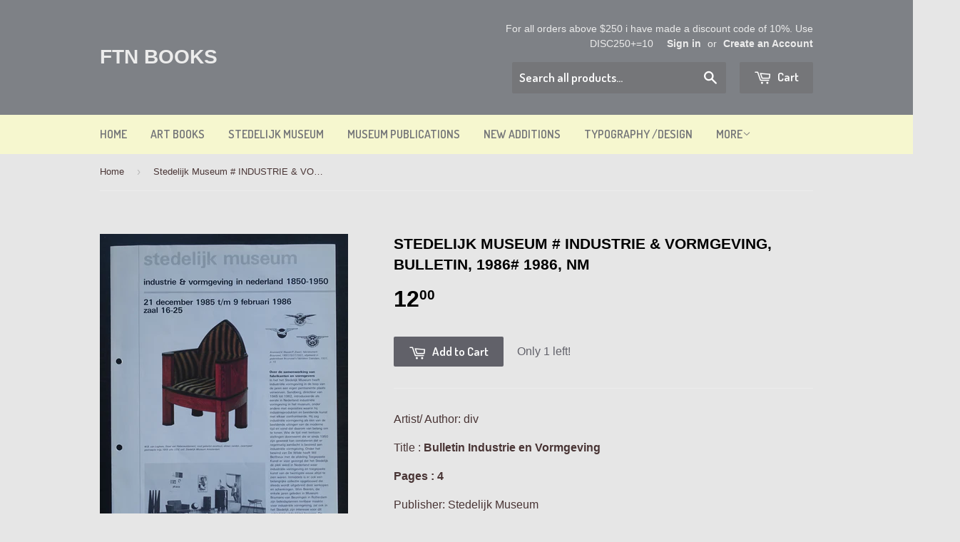

--- FILE ---
content_type: text/javascript; charset=utf-8
request_url: https://ftn-books.com/products/stedelijk-museum-industrie-vormgeving-bulletin-1986-1986-nm.js
body_size: 867
content:
{"id":4938870063186,"title":"Stedelijk Museum # INDUSTRIE \u0026 VORMGEVING, Bulletin, 1986# 1986, nm","handle":"stedelijk-museum-industrie-vormgeving-bulletin-1986-1986-nm","description":"\u003cp data-mce-fragment=\"1\"\u003e\u003cspan data-mce-fragment=\"1\"\u003eArtist\/ Author: div\u003cbr data-mce-fragment=\"1\"\u003e\u003c\/span\u003e\u003c\/p\u003e\n\u003cp data-mce-fragment=\"1\"\u003e\u003cspan data-mce-fragment=\"1\"\u003e\u003c\/span\u003e\u003cspan data-mce-fragment=\"1\"\u003e\u003c\/span\u003e\u003cspan data-mce-fragment=\"1\"\u003eTitle :\u003c\/span\u003e\u003cspan data-mce-fragment=\"1\"\u003e\u003cb data-mce-fragment=\"1\"\u003e Bulletin Industrie en Vormgeving\u003cbr data-mce-fragment=\"1\"\u003e\u003c\/b\u003e\u003c\/span\u003e\u003c\/p\u003e\n\u003cp data-mce-fragment=\"1\"\u003e\u003cspan data-mce-fragment=\"1\"\u003e\u003cb data-mce-fragment=\"1\"\u003ePages : 4\u003c\/b\u003e\u003c\/span\u003e\u003c\/p\u003e\n\u003cp data-mce-fragment=\"1\"\u003e\u003cspan data-mce-fragment=\"1\"\u003ePublisher: Stedelijk Museum\u003cbr data-mce-fragment=\"1\"\u003e\u003c\/span\u003e\u003c\/p\u003e\n\u003cp data-mce-fragment=\"1\"\u003e\u003cspan data-mce-fragment=\"1\"\u003e\u003c\/span\u003e\u003cspan data-mce-fragment=\"1\"\u003eText \/ Language:  dutch and english\u003cbr data-mce-fragment=\"1\"\u003e\u003c\/span\u003e\u003c\/p\u003e\n\u003cp data-mce-fragment=\"1\"\u003e\u003cspan data-mce-fragment=\"1\"\u003eMeasurements: 11.3 x 8.3 inches.\u003cbr data-mce-fragment=\"1\"\u003e\u003cbr data-mce-fragment=\"1\"\u003eCondition: nm\u003c\/span\u003e\u003c\/p\u003e","published_at":"2021-01-23T13:17:21+01:00","created_at":"2021-01-22T12:11:54+01:00","vendor":"Stedelijk Museum","type":"Museum publications","tags":["industrie","stedelijk","vormgeving"],"price":1200,"price_min":1200,"price_max":1200,"available":true,"price_varies":false,"compare_at_price":null,"compare_at_price_min":0,"compare_at_price_max":0,"compare_at_price_varies":false,"variants":[{"id":33247338856530,"title":"Default Title","option1":"Default Title","option2":null,"option3":null,"sku":"4308","requires_shipping":true,"taxable":true,"featured_image":null,"available":true,"name":"Stedelijk Museum # INDUSTRIE \u0026 VORMGEVING, Bulletin, 1986# 1986, nm","public_title":null,"options":["Default Title"],"price":1200,"weight":100,"compare_at_price":null,"inventory_quantity":1,"inventory_management":"shopify","inventory_policy":"deny","barcode":"","requires_selling_plan":false,"selling_plan_allocations":[]}],"images":["\/\/cdn.shopify.com\/s\/files\/1\/0816\/3359\/products\/stedelijkindustrie.jpg?v=1611313917"],"featured_image":"\/\/cdn.shopify.com\/s\/files\/1\/0816\/3359\/products\/stedelijkindustrie.jpg?v=1611313917","options":[{"name":"Title","position":1,"values":["Default Title"]}],"url":"\/products\/stedelijk-museum-industrie-vormgeving-bulletin-1986-1986-nm","media":[{"alt":null,"id":8313435816018,"position":1,"preview_image":{"aspect_ratio":0.724,"height":3409,"width":2469,"src":"https:\/\/cdn.shopify.com\/s\/files\/1\/0816\/3359\/products\/stedelijkindustrie.jpg?v=1611313917"},"aspect_ratio":0.724,"height":3409,"media_type":"image","src":"https:\/\/cdn.shopify.com\/s\/files\/1\/0816\/3359\/products\/stedelijkindustrie.jpg?v=1611313917","width":2469}],"requires_selling_plan":false,"selling_plan_groups":[]}